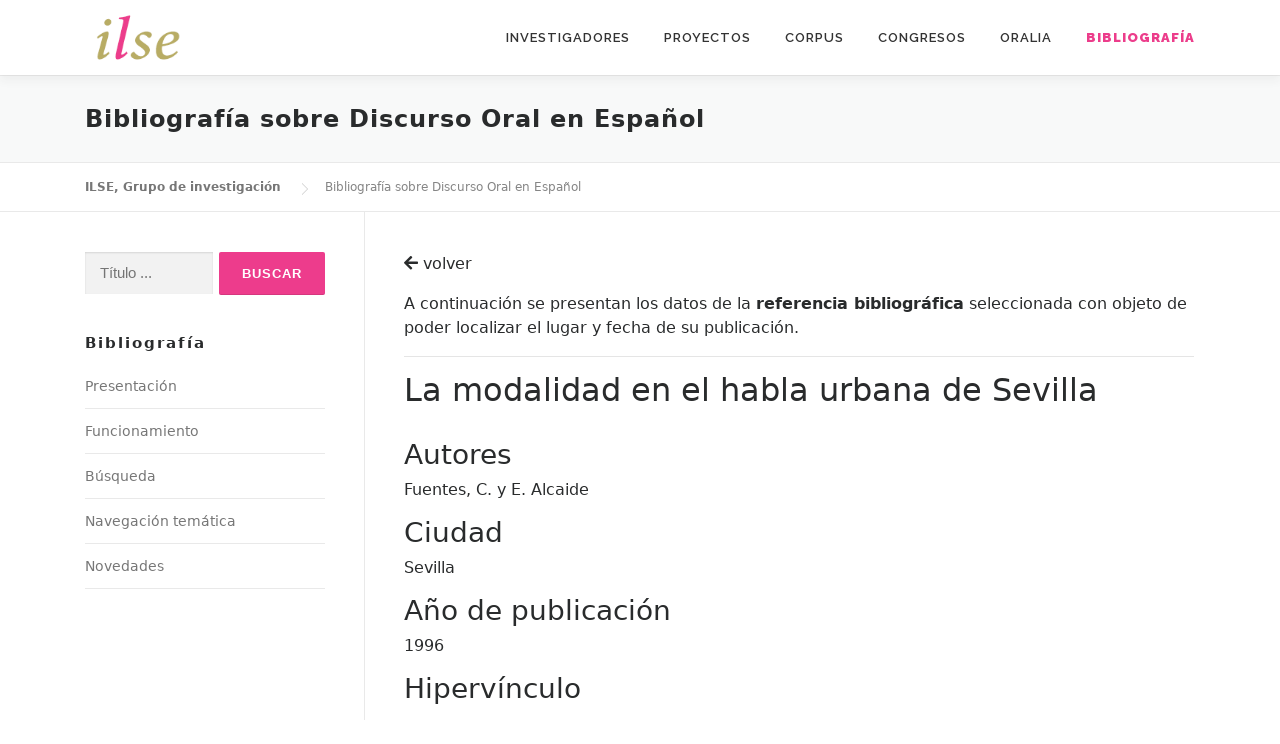

--- FILE ---
content_type: text/html; charset=UTF-8
request_url: http://www2.ual.es/ilse/bibliografia/index.php?id=referencia&ref=6446
body_size: 25023
content:
<!DOCTYPE html>
<html lang="es">
<head>
    <meta charset="UTF-8">
<meta name="viewport" content="width=device-width, initial-scale=1">
<link rel="profile" href="https://gmpg.org/xfn/11">
<title>Bibliografía &#8211; ILSE, Grupo de investigación</title>
<link rel='dns-prefetch' href='//fonts.googleapis.com' />
<link rel='dns-prefetch' href='//s.w.org' />
<link rel="alternate" type="application/rss+xml" title="ILSE, Grupo de investigación &raquo; Feed" href="https://www2.ual.es/ilse/feed/" />
<link rel="alternate" type="application/rss+xml" title="ILSE, Grupo de investigación &raquo; Feed de los comentarios" href="https://www2.ual.es/ilse/comments/feed/" />
<script type="text/javascript">
    window._wpemojiSettings = {"baseUrl":"https:\/\/s.w.org\/images\/core\/emoji\/13.0.0\/72x72\/","ext":".png","svgUrl":"https:\/\/s.w.org\/images\/core\/emoji\/13.0.0\/svg\/","svgExt":".svg","source":{"concatemoji":"https:\/\/www2.ual.es\/ilse\/wp-includes\/js\/wp-emoji-release.min.js?ver=5.5.3"}};
    !function(e,a,t){var r,n,o,i,p=a.createElement("canvas"),s=p.getContext&&p.getContext("2d");function c(e,t){var a=String.fromCharCode;s.clearRect(0,0,p.width,p.height),s.fillText(a.apply(this,e),0,0);var r=p.toDataURL();return s.clearRect(0,0,p.width,p.height),s.fillText(a.apply(this,t),0,0),r===p.toDataURL()}function l(e){if(!s||!s.fillText)return!1;switch(s.textBaseline="top",s.font="600 32px Arial",e){case"flag":return!c([127987,65039,8205,9895,65039],[127987,65039,8203,9895,65039])&&(!c([55356,56826,55356,56819],[55356,56826,8203,55356,56819])&&!c([55356,57332,56128,56423,56128,56418,56128,56421,56128,56430,56128,56423,56128,56447],[55356,57332,8203,56128,56423,8203,56128,56418,8203,56128,56421,8203,56128,56430,8203,56128,56423,8203,56128,56447]));case"emoji":return!c([55357,56424,8205,55356,57212],[55357,56424,8203,55356,57212])}return!1}function d(e){var t=a.createElement("script");t.src=e,t.defer=t.type="text/javascript",a.getElementsByTagName("head")[0].appendChild(t)}for(i=Array("flag","emoji"),t.supports={everything:!0,everythingExceptFlag:!0},o=0;o<i.length;o++)t.supports[i[o]]=l(i[o]),t.supports.everything=t.supports.everything&&t.supports[i[o]],"flag"!==i[o]&&(t.supports.everythingExceptFlag=t.supports.everythingExceptFlag&&t.supports[i[o]]);t.supports.everythingExceptFlag=t.supports.everythingExceptFlag&&!t.supports.flag,t.DOMReady=!1,t.readyCallback=function(){t.DOMReady=!0},t.supports.everything||(n=function(){t.readyCallback()},a.addEventListener?(a.addEventListener("DOMContentLoaded",n,!1),e.addEventListener("load",n,!1)):(e.attachEvent("onload",n),a.attachEvent("onreadystatechange",function(){"complete"===a.readyState&&t.readyCallback()})),(r=t.source||{}).concatemoji?d(r.concatemoji):r.wpemoji&&r.twemoji&&(d(r.twemoji),d(r.wpemoji)))}(window,document,window._wpemojiSettings);
</script>
<style type="text/css">
    img.wp-smiley,
    img.emoji {
        display: inline !important;
        border: none !important;
        box-shadow: none !important;
        height: 1em !important;
        width: 1em !important;
        margin: 0 .07em !important;
        vertical-align: -0.1em !important;
        background: none !important;
        padding: 0 !important;
    }
</style>
<link rel='stylesheet' id='wp-block-library-css'  href='https://www2.ual.es/ilse/wp-includes/css/dist/block-library/style.min.css?ver=5.5.3' type='text/css' media='all' />
<link rel='stylesheet' id='onepress-style-css'  href='https://www2.ual.es/ilse/wp-content/themes/onepress/style.css?ver=5.5.3' type='text/css' media='all' />
<style id='onepress-style-inline-css' type='text/css'>
    .site-logo-div img{height:50px;width:auto}#main .video-section section.hero-slideshow-wrapper{background:transparent}.hero-slideshow-wrapper:after{position:absolute;top:0px;left:0px;width:100%;height:100%;background-color:;display:block;content:""}.body-desktop .parallax-hero .hero-slideshow-wrapper:after{display:none!important}#parallax-hero>.parallax-bg::before{background-color:;opacity:1}.body-desktop .parallax-hero .hero-slideshow-wrapper:after{display:none!important}a,.screen-reader-text:hover,.screen-reader-text:active,.screen-reader-text:focus,.header-social a,.onepress-menu a:hover,.onepress-menu ul li a:hover,.onepress-menu li.onepress-current-item>a,.onepress-menu ul li.current-menu-item>a,.onepress-menu>li a.menu-actived,.onepress-menu.onepress-menu-mobile li.onepress-current-item>a,.site-footer a,.site-footer .footer-social a:hover,.site-footer .btt a:hover,.highlight,#comments .comment .comment-wrapper .comment-meta .comment-time:hover,#comments .comment .comment-wrapper .comment-meta .comment-reply-link:hover,#comments .comment .comment-wrapper .comment-meta .comment-edit-link:hover,.btn-theme-primary-outline,.sidebar .widget a:hover,.section-services .service-item .service-image i,.counter_item .counter__number,.team-member .member-thumb .member-profile a:hover,.icon-background-default{color:#ed3c8c}input[type="reset"],input[type="submit"],input[type="submit"],input[type="reset"]:hover,input[type="submit"]:hover,input[type="submit"]:hover .nav-links a:hover,.btn-theme-primary,.btn-theme-primary-outline:hover,.section-testimonials .card-theme-primary,.woocommerce #respond input#submit,.woocommerce a.button,.woocommerce button.button,.woocommerce input.button,.woocommerce button.button.alt,.pirate-forms-submit-button,.pirate-forms-submit-button:hover,input[type="reset"],input[type="submit"],input[type="submit"],.pirate-forms-submit-button,.contact-form div.wpforms-container-full .wpforms-form .wpforms-submit,.contact-form div.wpforms-container-full .wpforms-form .wpforms-submit:hover,.nav-links a:hover,.nav-links a.current,.nav-links .page-numbers:hover,.nav-links .page-numbers.current{background:#ed3c8c}.btn-theme-primary-outline,.btn-theme-primary-outline:hover,.pricing__item:hover,.section-testimonials .card-theme-primary,.entry-content blockquote{border-color:#ed3c8c}.onepress-menu>li>a:hover,.onepress-menu>li.onepress-current-item>a{color:#ed3c8c;-webkit-transition:all 0.5s ease-in-out;-moz-transition:all 0.5s ease-in-out;-o-transition:all 0.5s ease-in-out;transition:all 0.5s ease-in-out}#footer-widgets{}.gallery-carousel .g-item{padding:0px 10px}.gallery-carousel{margin-left:-10px;margin-right:-10px}.gallery-grid .g-item,.gallery-masonry .g-item .inner{padding:10px}.gallery-grid,.gallery-masonry{margin:-10px}
</style>
<link rel='stylesheet' id='onepress-child-style-css'  href='https://www2.ual.es/ilse/wp-content/themes/onepress-child/style.css?ver=5.2.2' type='text/css' media='all' />
<link rel='stylesheet' id='onepress-fonts-css'  href='https://fonts.googleapis.com/css?family=Raleway%3A400%2C500%2C600%2C700%2C300%2C100%2C800%2C900%7COpen+Sans%3A400%2C300%2C300italic%2C400italic%2C600%2C600italic%2C700%2C700italic&#038;subset=latin%2Clatin-ext&#038;ver=2.2.6' type='text/css' media='all' />
<link rel='stylesheet' id='onepress-animate-css'  href='https://www2.ual.es/ilse/wp-content/themes/onepress/assets/css/animate.min.css?ver=2.2.6' type='text/css' media='all' />
<link rel='stylesheet' id='onepress-fa-css'  href='https://www2.ual.es/ilse/wp-content/themes/onepress/assets/css/font-awesome.min.css?ver=4.7.0' type='text/css' media='all' />
<link rel='stylesheet' id='onepress-bootstrap-css'  href='https://www2.ual.es/ilse/wp-content/themes/onepress/assets/css/bootstrap.min.css?ver=2.2.6' type='text/css' media='all' />
<link rel='stylesheet' id='onepress-gallery-lightgallery-css'  href='https://www2.ual.es/ilse/wp-content/themes/onepress/assets/css/lightgallery.css?ver=5.5.3' type='text/css' media='all' />

<link rel='stylesheet' id='font-awesome-official-css'  href='https://use.fontawesome.com/releases/v5.15.3/css/all.css' type='text/css' media='all' integrity="sha384-SZXxX4whJ79/gErwcOYf+zWLeJdY/qpuqC4cAa9rOGUstPomtqpuNWT9wdPEn2fk" crossorigin="anonymous" />
<link rel='stylesheet' id='font-awesome-official-v4shim-css'  href='https://use.fontawesome.com/releases/v5.15.3/css/v4-shims.css' type='text/css' media='all' integrity="sha384-C2B+KlPW+WkR0Ld9loR1x3cXp7asA0iGVodhCoJ4hwrWm/d9qKS59BGisq+2Y0/D" crossorigin="anonymous" />
<style id='font-awesome-official-v4shim-inline-css' type='text/css'>
@font-face {
font-family: "FontAwesome";
src: url("https://use.fontawesome.com/releases/v5.15.3/webfonts/fa-brands-400.eot"),
		url("https://use.fontawesome.com/releases/v5.15.3/webfonts/fa-brands-400.eot?#iefix") format("embedded-opentype"),
		url("https://use.fontawesome.com/releases/v5.15.3/webfonts/fa-brands-400.woff2") format("woff2"),
		url("https://use.fontawesome.com/releases/v5.15.3/webfonts/fa-brands-400.woff") format("woff"),
		url("https://use.fontawesome.com/releases/v5.15.3/webfonts/fa-brands-400.ttf") format("truetype"),
		url("https://use.fontawesome.com/releases/v5.15.3/webfonts/fa-brands-400.svg#fontawesome") format("svg");
}

@font-face {
font-family: "FontAwesome";
src: url("https://use.fontawesome.com/releases/v5.15.3/webfonts/fa-solid-900.eot"),
		url("https://use.fontawesome.com/releases/v5.15.3/webfonts/fa-solid-900.eot?#iefix") format("embedded-opentype"),
		url("https://use.fontawesome.com/releases/v5.15.3/webfonts/fa-solid-900.woff2") format("woff2"),
		url("https://use.fontawesome.com/releases/v5.15.3/webfonts/fa-solid-900.woff") format("woff"),
		url("https://use.fontawesome.com/releases/v5.15.3/webfonts/fa-solid-900.ttf") format("truetype"),
		url("https://use.fontawesome.com/releases/v5.15.3/webfonts/fa-solid-900.svg#fontawesome") format("svg");
}

@font-face {
font-family: "FontAwesome";
src: url("https://use.fontawesome.com/releases/v5.15.3/webfonts/fa-regular-400.eot"),
		url("https://use.fontawesome.com/releases/v5.15.3/webfonts/fa-regular-400.eot?#iefix") format("embedded-opentype"),
		url("https://use.fontawesome.com/releases/v5.15.3/webfonts/fa-regular-400.woff2") format("woff2"),
		url("https://use.fontawesome.com/releases/v5.15.3/webfonts/fa-regular-400.woff") format("woff"),
		url("https://use.fontawesome.com/releases/v5.15.3/webfonts/fa-regular-400.ttf") format("truetype"),
		url("https://use.fontawesome.com/releases/v5.15.3/webfonts/fa-regular-400.svg#fontawesome") format("svg");
unicode-range: U+F004-F005,U+F007,U+F017,U+F022,U+F024,U+F02E,U+F03E,U+F044,U+F057-F059,U+F06E,U+F070,U+F075,U+F07B-F07C,U+F080,U+F086,U+F089,U+F094,U+F09D,U+F0A0,U+F0A4-F0A7,U+F0C5,U+F0C7-F0C8,U+F0E0,U+F0EB,U+F0F3,U+F0F8,U+F0FE,U+F111,U+F118-F11A,U+F11C,U+F133,U+F144,U+F146,U+F14A,U+F14D-F14E,U+F150-F152,U+F15B-F15C,U+F164-F165,U+F185-F186,U+F191-F192,U+F1AD,U+F1C1-F1C9,U+F1CD,U+F1D8,U+F1E3,U+F1EA,U+F1F6,U+F1F9,U+F20A,U+F247-F249,U+F24D,U+F254-F25B,U+F25D,U+F267,U+F271-F274,U+F279,U+F28B,U+F28D,U+F2B5-F2B6,U+F2B9,U+F2BB,U+F2BD,U+F2C1-F2C2,U+F2D0,U+F2D2,U+F2DC,U+F2ED,U+F328,U+F358-F35B,U+F3A5,U+F3D1,U+F410,U+F4AD;
}
</style>

<script type='text/javascript' src='https://www2.ual.es/ilse/wp-includes/js/jquery/jquery.js?ver=1.12.4-wp' id='jquery-core-js'></script>
<link rel="https://api.w.org/" href="https://www2.ual.es/ilse/wp-json/" /><link rel="alternate" type="application/json" href="https://www2.ual.es/ilse/wp-json/wp/v2/pages/1278" /><link rel="EditURI" type="application/rsd+xml" title="RSD" href="https://www2.ual.es/ilse/xmlrpc.php?rsd" />
<link rel="wlwmanifest" type="application/wlwmanifest+xml" href="https://www2.ual.es/ilse/wp-includes/wlwmanifest.xml" /> 

<meta name="generator" content="WordPress 5.5.3" />

<link rel="canonical" href="https://www2.ual.es/ilse/bibliografia/" />
<link rel='shortlink' href='https://www2.ual.es/ilse/?p=1278' />
<link rel="alternate" type="application/json+oembed" href="https://www2.ual.es/ilse/wp-json/oembed/1.0/embed?url=https%3A%2F%2Fwww2.ual.es%2Filse%2Fbibliografia%2F" />
<link rel="alternate" type="text/xml+oembed" href="https://www2.ual.es/ilse/wp-json/oembed/1.0/embed?url=https%3A%2F%2Fwww2.ual.es%2Filse%2Fbibliografia%2F&#038;format=xml" />
<link rel="icon" href="https://www2.ual.es/ilse/wp-content/uploads/2021/02/icono-ilse.png" sizes="32x32" />
<link rel="icon" href="https://www2.ual.es/ilse/wp-content/uploads/2021/02/icono-ilse.png" sizes="192x192" />
<link rel="apple-touch-icon" href="https://www2.ual.es/ilse/wp-content/uploads/2021/02/icono-ilse.png" />

<meta name="msapplication-TileImage" content="https://www2.ual.es/ilse/wp-content/uploads/2021/02/icono-ilse.png" />
<style type="text/css" id="wp-custom-css">
    .section-features { background-color: none !important}		
</style>
        
    
</head>
<body class="page-template page-template-template-left-sidebar page-template-template-left-sidebar-php page page-id-1278 wp-custom-logo">
<div id="page" class="hfeed site">

    <a class="skip-link screen-reader-text" href="#content">Saltar al contenido</a>
	<div id="header-section" class="h-on-top no-transparent">		
                <header id="masthead" class="site-header header-contained is-sticky no-scroll no-t h-on-top" role="banner">
			<div class="container">
				<div class="site-branding">
				<div class="site-brand-inner has-logo-img no-desc"><div class="site-logo-div"><a href="https://www2.ual.es/ilse/" class="custom-logo-link  no-t-logo" rel="home" itemprop="url"><img width="137" height="68" src="https://www2.ual.es/ilse/wp-content/uploads/2020/12/logotipo4.png" class="custom-logo" alt="ILSE, Grupo de investigación" loading="lazy" itemprop="logo" srcset="https://www2.ual.es/ilse/wp-content/uploads/2020/12/logotipo.png 2x" /></a></div></div>				</div>
				<div class="header-right-wrapper">
					<a href="#0" id="nav-toggle">Menú<span></span></a>
					<nav id="site-navigation" class="main-navigation" role="navigation">
						<ul class="onepress-menu">
							<li id="menu-item-1291" class="menu-item menu-item-type-post_type menu-item-object-page menu-item-1291"><a href="https://www2.ual.es/ilse/investigadores/">Investigadores</a></li>
                            <li id="menu-item-1290" class="menu-item menu-item-type-post_type menu-item-object-page menu-item-1290"><a href="https://www2.ual.es/ilse/proyectos/">Proyectos</a></li>
                            <li id="menu-item-1289" class="menu-item menu-item-type-post_type menu-item-object-page menu-item-has-children menu-item-1289"><a href="https://www2.ual.es/ilse/corpus/">Corpus</a>
                                <ul class="sub-menu">
                                    <li id="menu-item-1305" class="menu-item menu-item-type-post_type menu-item-object-page menu-item-1305"><a href="https://www2.ual.es/ilse/corpus/interaccion/">Interacción</a></li>
                                    <li id="menu-item-2439" class="menu-item menu-item-type-post_type menu-item-object-page menu-item-has-children menu-item-2439"><a href="https://www2.ual.es/ilse/corpus/las-108-entrevistas/caracterizacion-cuantitativa/">Las 108 entrevistas</a>
                                        <ul class="sub-menu">
                                            <li id="menu-item-1424" class="menu-item menu-item-type-post_type menu-item-object-page menu-item-1424"><a href="https://www2.ual.es/ilse/corpus/las-108-entrevistas/caracterizacion-cuantitativa/">Caracterización cuantitativa</a></li>
                                            <li id="menu-item-1419" class="menu-item menu-item-type-post_type menu-item-object-page menu-item-1419"><a href="https://www2.ual.es/ilse/corpus/las-108-entrevistas/zonas/">Zonas</a></li>
                                            <li id="menu-item-1418" class="menu-item menu-item-type-post_type menu-item-object-page menu-item-1418"><a href="https://www2.ual.es/ilse/corpus/las-108-entrevistas/informantes/">Informantes</a></li>
                                            <li id="menu-item-1417" class="menu-item menu-item-type-post_type menu-item-object-page menu-item-1417"><a href="https://www2.ual.es/ilse/corpus/las-108-entrevistas/tablas-de-distribucion/">Tablas de distribución</a></li>
                                            <li id="menu-item-1416" class="menu-item menu-item-type-post_type menu-item-object-page menu-item-1416"><a href="https://www2.ual.es/ilse/corpus/las-108-entrevistas/entrevista/">Entrevista</a></li>
                                            <li id="menu-item-1415" class="menu-item menu-item-type-post_type menu-item-object-page menu-item-1415"><a href="https://www2.ual.es/ilse/corpus/las-108-entrevistas/grabaciones/">Grabaciones</a></li>
                                        </ul>
                                    </li>
                                    <li id="menu-item-1398" class="menu-item menu-item-type-post_type menu-item-object-page menu-item-1398"><a href="https://www2.ual.es/ilse/corpus/produccion-cientifica/">Producción científica</a></li>
                                    <li id="menu-item-1397" class="menu-item menu-item-type-post_type menu-item-object-page menu-item-1397"><a href="https://www2.ual.es/ilse/corpus/referencias/">Referencias bibliográficas</a></li>
                                </ul>
                            </li>
                            <li id="menu-item-1322" class="menu-item menu-item-type-post_type menu-item-object-page menu-item-1322"><a href="https://www2.ual.es/ilse/congresos/">Congresos</a></li>
                            <li id="menu-item-1287" class="menu-item menu-item-type-post_type menu-item-object-page menu-item-1287"><a href="https://www2.ual.es/ilse/oralia/">Oralia</a></li>
                            <li id="menu-item-1286" class="menu-item menu-item-type-post_type menu-item-object-page current-menu-item page_item page-item-1278 current_page_item menu-item-1286"><a href="https://www2.ual.es/ilse/bibliografia/" aria-current="page"><b>Bibliografía</b></a></li>
						</ul>
					</nav>
					<!-- #site-navigation -->
				</div>
			</div>
		</header><!-- #masthead -->
    </div>

    <div class="page-header">
		<div class="container">
		    <h1 class="entry-title">Bibliografía sobre Discurso Oral en Español</h1>				
        </div>
	</div>
	<div id="content" class="site-content">
    	<div class="breadcrumbs" typeof="BreadcrumbList" vocab="http://schema.org/">
                        <div class="container">
				<!-- Breadcrumb NavXT 6.6.0 -->
                <span property="itemListElement" typeof="ListItem">
                    <a property="item" typeof="WebPage" title="Ir a ILSE, Grupo de investigación." href="http://www2.ual.es/ilse" class="home" >
                        <span property="name">ILSE, Grupo de investigación</span>
                    </a>
                    <meta property="position" content="1">
                </span>
                <span property="itemListElement" typeof="ListItem">
                    <span property="name" class="post post-page current-item">Bibliografía sobre Discurso Oral en Español</span>
                    <meta property="url" content="https://www2.ual.es/ilse/bibliografia/">
                    <meta property="position" content="2">
                </span>			
            </div>
        
		</div>
		<div id="content-inside" class="container left-sidebar">
		    <div id="primary" class="content-area">
			    <main id="main" class="site-main" role="main">

                                        
                    
                    <article class="page type-page status-publish hentry">
	                    <header class="entry-header"></header><!-- .entry-header -->
	                    <div class="entry-content">
                            <p><a href="javascript:history.back(1);" class="enlace-ilse"><i class="fas fa-arrow-left"></i>&nbspvolver</a></p>
                            <p>A continuación se presentan los datos de la <strong>referencia bibliográfica</strong> seleccionada con objeto de poder localizar el lugar y fecha de su publicación.</p>
                            <hr>
                                                        
                                <h2>La modalidad en el habla urbana de Sevilla</h2>
                                                                                        
                            <br>
                            <h3>Autores</h3><p>Fuentes, C. y E. Alcaide</p><h3>Ciudad</h3><p>Sevilla</p><h3>Año de publicación</h3><p>1996</p><h3>Hipervínculo</h3><p><a href='' target=_'blank'></a></p><h3>Editorial</h3><p>Publicaciones Ayuntamiento de Sevilla</p><h3>Tipo de publicación</h3><p>Libro</p>			            </div><!-- .entry-content -->
                    </article><!-- #post-## -->

            	

				</main><!-- #main -->
			</div><!-- #primary -->

            <div id="secondary" class="widget-area sidebar" role="complementary">
                                <aside id="search-2" class="widget widget_search">
                    <form role="search" method="post" class="search-form" action="index.php?id=buscar">
                        <label>
                            <span class="screen-reader-text">Buscar:</span>
                            <input type="text" class="search-field" placeholder="Título ..." value="" name="titulo" onclick="abrirBuscador()">
                        </label>
                        <input type="submit" class="search-submit" value="Buscar">
                    </form>
                </aside>
		        <aside id="recent-posts-2" class="widget widget_recent_entries">
		            <h2 class="widget-title">Bibliografía</h2>
		            <ul>
					    <li><a href="index.php?id=presentacion">Presentación</a></li>
					    <li><a href="index.php?id=funcionamiento">Funcionamiento</a></li>
					    <li><a href="index.php?id=buscador">Búsqueda</a></li>
					    <li><a href="index.php?id=navegacion">Navegación temática</a></li>
					    <li><a href="http://www2.ual.es/ilse/novedades/">Novedades</a></li>                                                                                                
					</ul>
                </aside>
				
				<script>
function abrirBuscador() {
  window.open('https://www2.ual.es/ilse/bibliografia/index.php?id=buscador', '_self');

}
</script>
            
            </div>            

			
		</div><!--#content-inside -->
	</div><!-- #content -->

    <footer id="colophon" class="site-footer" role="contentinfo">
        <div id="footer-widgets" class="footer-widgets section-padding ">
				<div class="container">
					<div class="row">
														<div id="footer-1" class="col-md-4 col-sm-12 footer-column widget-area sidebar" role="complementary">
									<aside id="text-2" class="footer-widget widget widget_text">			<div class="textwidget"><p><strong>ILSE | Grupo de Investigación de Análisis del Discurso Oral en Español</strong></p>
<p><strong>Responsable</strong><br />
María del Mar Espejo Muriel</p>
</div>
		</aside>								</div>
																<div id="footer-2" class="col-md-4 col-sm-12 footer-column widget-area sidebar" role="complementary">
																	</div>
																<div id="footer-3" class="col-md-4 col-sm-12 footer-column widget-area sidebar" role="complementary">
									<aside id="media_image-2" class="footer-widget widget widget_media_image"><img width="298" height="97" src="https://www2.ual.es/ilse/wp-content/uploads/2020/12/ual-1.png" class="image wp-image-1338  attachment-full size-full" alt="" loading="lazy" style="max-width: 100%; height: auto;" /></aside>								</div>
													</div>
				</div>
			</div>
				
        <div class="site-info">
            <div class="container">
                                    <div class="btt">
                        <a class="back-to-top" href="#page" title="Volver arriba"><i class="fa fa-angle-double-up wow flash" data-wow-duration="2s"></i></a>
                    </div>
                                				<span>© 2020 - Grupo de Investigación de Análisis del Discurso Oral en Español | <a href="https://www.ual.es" target="_blank">Universidad de Almería</a></span>				                
            </div>
        </div>
        <!-- .site-info -->
    </footer><!-- #colophon -->
</div><!-- #page -->

<script type='text/javascript' src='https://www2.ual.es/ilse/wp-content/themes/onepress/assets/js/plugins.js?ver=2.2.6' id='onepress-js-plugins-js'></script>
<script type='text/javascript' src='https://www2.ual.es/ilse/wp-content/themes/onepress/assets/js/bootstrap.min.js?ver=2.2.6' id='onepress-js-bootstrap-js'></script>
<script type='text/javascript' id='onepress-theme-js-extra'>
/* <![CDATA[ */
var onepress_js_settings = {"onepress_disable_animation":"","onepress_disable_sticky_header":"","onepress_vertical_align_menu":"","hero_animation":"flipInX","hero_speed":"5000","hero_fade":"750","hero_duration":"5000","hero_disable_preload":"","is_home":"","gallery_enable":"","is_rtl":""};
/* ]]> */
</script>
<script type='text/javascript' src='https://www2.ual.es/ilse/wp-content/themes/onepress/assets/js/theme.js?ver=2.2.6' id='onepress-theme-js'></script>
<script type='text/javascript' src='https://www2.ual.es/ilse/wp-includes/js/wp-embed.min.js?ver=5.5.3' id='wp-embed-js'></script>

</body>
</html>
